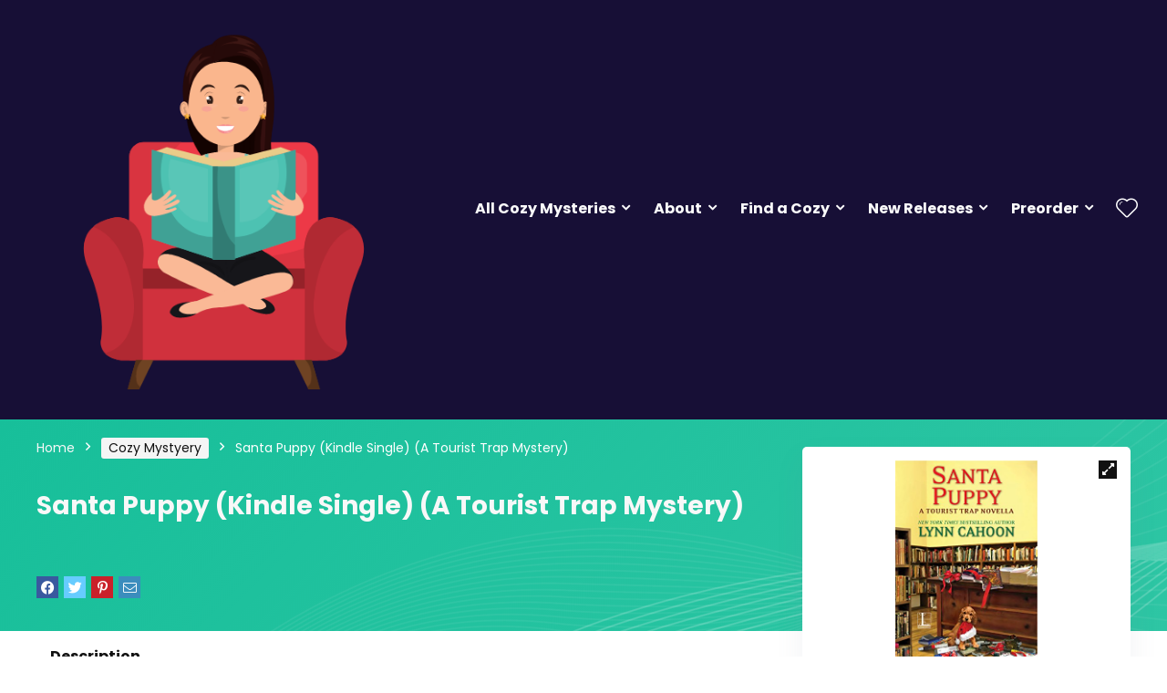

--- FILE ---
content_type: text/javascript
request_url: https://cozymysterybook.com/wp-content/themes/rehub-theme/js/custom_floatpanel.js?ver=1.0
body_size: 1025
content:
jQuery(document).ready(function($) {
'use strict';	

	var widthwindow = $(window).width();
	if (widthwindow < 768){
		var floatpanellinks = $('.float-panel-woo-info').clone(true).addClass('wpsm_pretty_colored float-panel-top-links pt10 pl15 pr15 pb10 rh-float-panel desktabldisplaynone');
		$('body').prepend(floatpanellinks);
		$('.float-panel-top-links').removeClass('rh-line-left ml15');
		$('.float-panel-top-links .float-panel-woo-links').removeClass('font80').addClass('font90 scroll-on-mobile');
	}

	// Cache selectors
	var lastId = '';
	var topMenu = $(".float-panel-woo-links");
	var topTabs = $(".float-panel-woo-tabs");
	var topMenuHeight = $("#float-panel-woo-area").outerHeight()+15;

	if(topMenu.length > 0){

		// All list items
		var menuItems = topMenu.find("a");
		// Anchors corresponding to menu items
		var scrollItems = menuItems.map(function(){
			var elem = $(this).attr("href");
		  	var item = $(elem);
		  if (item.length) { return item; }
		});

		// Bind click handler to menu items
		// so we can get a fancy scroll animation
		menuItems.click(function(e){
			var href = $(this).attr("href"),
		  	offsetTop = href === "#" ? 0 : $(href).offset().top-topMenuHeight+1;
			$('html, body').stop().animate({ 
		  		scrollTop: offsetTop
			}, 500);
			e.preventDefault();
		});

		$('#contents-section-woo-area .contents-woo-area a').click(function(e){
			var href = $(this).attr("href"),
		  	offsetTop = href === "#" ? 0 : $(href).offset().top-topMenuHeight+1;
			$('html, body').stop().animate({ 
		  		scrollTop: offsetTop
			}, 500);
			e.preventDefault();
		});

		$(window).scroll($.throttle( 250, function(){
			// Get container scroll position
			var fromTop = $(this).scrollTop()+topMenuHeight;

			// Get id of current scroll item
			var cur = scrollItems.map(function(){
		 		if ($(this).offset().top < fromTop)
		   		return this;
			});
			// Get the id of the current element
			cur = cur[cur.length-1];
			var id = cur && cur.length ? cur[0].id : "";

			if (lastId !== id) {
		   		lastId = id;
		   		// Set/remove current class
		   		var currentmenuItem = menuItems.filter("[href='#"+id+"']");
			   	var currentmenuIteml = currentmenuItem.offset();
			   	menuItems.parent().removeClass("current");
			   	currentmenuItem.parent().addClass("current");
			   	if (typeof currentmenuIteml !== "undefined"){
			     	$('.float-panel-top-links .float-panel-woo-links').stop().animate({scrollLeft: currentmenuIteml.left - 20}, 500);
		   		}
			}                   
		}));
	}

	if(topTabs.length > 0){
		var tabItems = topTabs.find("a");

		tabItems.click(function(e){
			e.preventDefault();
			var href = $(this).attr("href"), offsetTop = href === "#" ? 0 : $('.woocommerce-tabs').offset().top-topMenuHeight+1;
			$('.tabs a[href="'+href+'"]').trigger('click');
			return false;
		});

		var tabsWooitems = $('.wc-tabs a');
		tabsWooitems.click(function(e){
			var href = $(this).attr("href"), offsetTop = href === "#" ? 0 : $('.woocommerce-tabs').offset().top-topMenuHeight+1;;
			tabItems.parent().removeClass('current');
			topTabs.find('a[href="'+href+'"]').parent().addClass('current');
			$('html, body').stop().animate({ 
		  		scrollTop: offsetTop
			}, 500);
		});

	}


	var lastScrollTop = 0;
	$(window).scroll($.throttle( 250,function() {
		var st = $(this).scrollTop();
		if($('#contents-section-woo-area').length > 0){
			var theight = $('#contents-section-woo-area').offset();
			if (st>theight.top) {
				$('#float-panel-woo-area, .float-panel-woo-info').addClass('floating');
				$('.float_p_trigger').addClass('floatactive');
			}
			else {
				$('#float-panel-woo-area, .float-panel-woo-info').removeClass('floating');
				$('.float_p_trigger').removeClass('floatactive');
			}
		   if (st > lastScrollTop){
		       	$('#float-panel-woo-area, .float-panel-woo-info').addClass('scrollingDown').removeClass('scrollingUp');
		   } else {
		      	$('#float-panel-woo-area, .float-panel-woo-info').addClass('scrollingUp').removeClass('scrollingDown');
		   }
		   lastScrollTop = st;	
		}	
	}));
   		
});